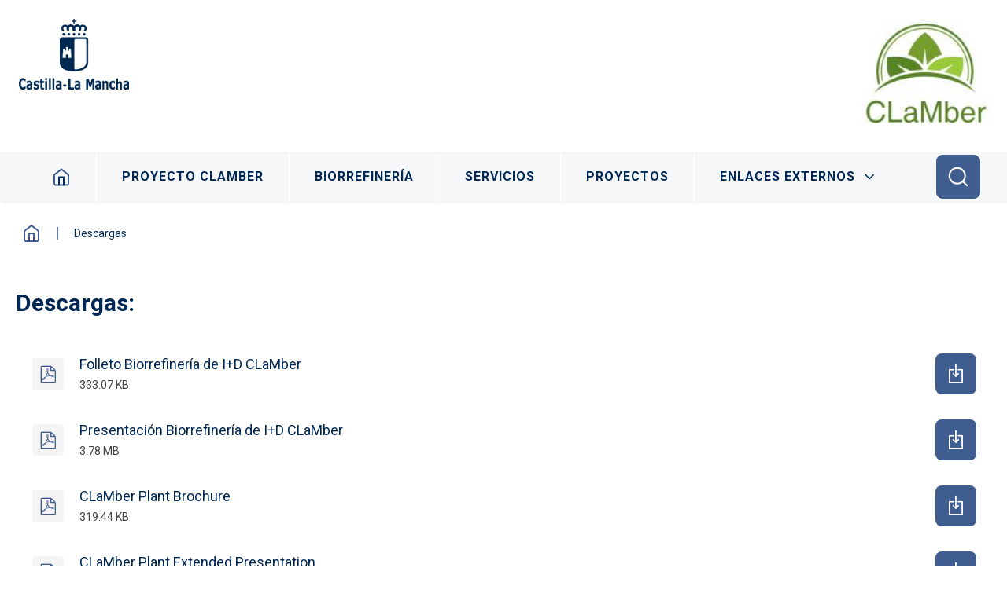

--- FILE ---
content_type: text/html; charset=UTF-8
request_url: https://clamber.castillalamancha.es/descargas
body_size: 24100
content:
<!DOCTYPE html>
<html lang="es" dir="ltr" prefix="content: http://purl.org/rss/1.0/modules/content/  dc: http://purl.org/dc/terms/  foaf: http://xmlns.com/foaf/0.1/  og: http://ogp.me/ns#  rdfs: http://www.w3.org/2000/01/rdf-schema#  schema: http://schema.org/  sioc: http://rdfs.org/sioc/ns#  sioct: http://rdfs.org/sioc/types#  skos: http://www.w3.org/2004/02/skos/core#  xsd: http://www.w3.org/2001/XMLSchema# ">
<head>
  <meta charset="utf-8" />
<script>var _paq = _paq || [];(function(){var u=(("https:" == document.location.protocol) ? "https://matomoportales.jccm.es/" : "http://matomoportales.jccm.es/");_paq.push(["setSiteId", "37"]);_paq.push(["setTrackerUrl", u+"matomo.php"]);_paq.push(["setDoNotTrack", 1]);if (!window.matomo_search_results_active) {_paq.push(["trackPageView"]);}_paq.push(["setIgnoreClasses", ["no-tracking","colorbox"]]);_paq.push(["enableLinkTracking"]);var d=document,g=d.createElement("script"),s=d.getElementsByTagName("script")[0];g.type="text/javascript";g.defer=true;g.async=true;g.src=u+"matomo.js";s.parentNode.insertBefore(g,s);})();</script>
<link rel="canonical" href="https://clamber.castillalamancha.es/descargas" />
<meta name="Generator" content="Drupal 10 (https://www.drupal.org)" />
<meta name="MobileOptimized" content="width" />
<meta name="HandheldFriendly" content="true" />
<meta name="viewport" content="width=device-width, initial-scale=1, shrink-to-fit=no" />
<meta http-equiv="x-ua-compatible" content="ie=edge" />
<link rel="icon" href="/themes/custom/clamber/favicon.ico" type="image/vnd.microsoft.icon" />

    <title>Descargas | CLaMber</title>
    <link rel="stylesheet" media="all" href="/sites/default/files/css/css_gCaEJ5IEwkj-iDgkm3qBFlyE8V-17u9mFD0atMfWRIo.css?delta=0&amp;language=es&amp;theme=clamber&amp;include=[base64]" />
<link rel="stylesheet" media="all" href="/sites/default/files/css/css_WdkBIkvT-VB5Xdllxu9p8Bqc5XeQf5HFmcdCWUZ431Q.css?delta=1&amp;language=es&amp;theme=clamber&amp;include=[base64]" />

      <script src="https://use.fontawesome.com/releases/v6.1.0/js/all.js" defer crossorigin="anonymous"></script>
<script src="https://use.fontawesome.com/releases/v6.1.0/js/v4-shims.js" defer crossorigin="anonymous"></script>

        <link rel="preconnect" href="https://fonts.googleapis.com">
        <link rel="preconnect" href="https://fonts.gstatic.com" crossorigin>
        <link rel="preload"
              href="https://fonts.googleapis.com/css2?family=Poppins:wght@400;600;700&family=Roboto+Condensed:wght@400;700&family=Roboto:wght@100;300;400;500;700;900&display=swap"
              as="style">
        <link
          href="https://fonts.googleapis.com/css2?family=Poppins:wght@400;600;700&family=Roboto+Condensed:wght@400;700&family=Roboto:wght@100;300;400;500;700;900&display=swap"
          rel="stylesheet">
        </head>
<body class="layout-no-sidebars has-featured-top page-node-13 hjccm-scheme-default hjccm-style-1 path-node node--type-landing">
<a href="#main-content" class="visually-hidden focusable skip-link">
  Pasar al contenido principal
</a>

  <div class="dialog-off-canvas-main-canvas" data-off-canvas-main-canvas>
    <div id="page-wrapper">
  <div id="page">
    <header id="header" class="header" role="banner" aria-label="Cabecera de sitio">
                      <div class="header__middle">
          <div class="container header__middle-container">
                          <button class="navbar-toggler navbar-light navbar-toggler-right collapsed" type="button"
                      data-bs-toggle="collapse" data-bs-target="#CollapsingNavbar" aria-controls="CollapsingNavbar"
                      aria-expanded="false" aria-label="Toggle navigation">
                <div class="hamburguer navbar-toggler-icon">
                  <span></span>
                  <span></span>
                  <span></span>
                  <span></span>
                </div>
              </button>
                        <div class="header__logos">
              <div class="jccm__logo">
                <a style="color:transparent;" href="https://www.castillalamancha.es" title="Ir a la página de inicio del Gobierno de Castilla-La Mancha"
                   target="_blank">
                    <span style="font-size:0;">Ir a la página de inicio del Gobierno de Castilla-La Mancha</span>
                  <img src="https://www.castillalamancha.es/sites/default/files/logo-corporativo-JCCM-web.png" alt="Logotipo del Gobierno de Castilla-La Mancha" class="dark">
                  <img src="/themes/contrib/hjccm/logo-jccm-white.svg" alt="Logotipo del Gobierno de Castilla-La Mancha" class="light">
                </a>
              </div>
                                      <a href="/" title="Inicio" rel="home" class="navbar-brand">
              <img src="/themes/custom/clamber/logo.png" alt="Inicio" class="img-fluid d-inline-block align-top" />
            
    </a>
    

                          </div>
                          <div class="search__button--mobile">
                <button class="lens" title="Buscar">
                  <svg class="search" width="30" height="30" viewBox="0 0 30 30" fill="none"
                       xmlns="http://www.w3.org/2000/svg">
                    <path
                      d="M13.75 23.75C19.2728 23.75 23.75 19.2728 23.75 13.75C23.75 8.22715 19.2728 3.75 13.75 3.75C8.22715 3.75 3.75 8.22715 3.75 13.75C3.75 19.2728 8.22715 23.75 13.75 23.75Z"
                      stroke="white" stroke-width="2" stroke-linecap="round" stroke-linejoin="round"/>
                    <path d="M26.25 26.25L20.8125 20.8125" stroke="white" stroke-width="2" stroke-linecap="round"
                          stroke-linejoin="round"/>
                  </svg>
                  <svg class="close" width="22" height="22" viewBox="0 0 22 22" fill="none"
                       xmlns="http://www.w3.org/2000/svg">
                    <path d="M21 1L1 21" stroke="#002855" stroke-width="2" stroke-linecap="round"
                          stroke-linejoin="round"/>
                    <path d="M1 1L21 21" stroke="#002855" stroke-width="2" stroke-linecap="round"
                          stroke-linejoin="round"/>
                  </svg>

                </button>
              </div>
                      </div>
        </div>
        <div class="header__bottom">
          <div class="container header__bottom-container">
            <div class="bottom__menu">
              <nav class="navbar navbar-expand-xl" id="navbar-main">
                <div class="collapse navbar-collapse justify-content-end" id="CollapsingNavbar">
                  <div class="responsive-menu">
                                            <nav role="navigation" aria-labelledby="block-clamber-main-menu-menu" id="block-clamber-main-menu" class="block block-menu navigation menu--main">
            
  <h2 class="visually-hidden" id="block-clamber-main-menu-menu">Navegación principal</h2>
  

        
              <ul class="clearfix nav navbar-nav">
                    <li class="nav-item">
                          <a href="/home" class="nav-link nav-link--home" data-drupal-link-system-path="node/2">Inicio</a>
              </li>
                <li class="nav-item">
                          <a href="/castilla-la-mancha-bio-economy-region-clamber" class="nav-link nav-link--castilla-la-mancha-bio-economy-region-clamber" data-drupal-link-system-path="node/4">Proyecto Clamber</a>
              </li>
                <li class="nav-item">
                          <a href="/biorrefineria" class="nav-link nav-link--biorrefineria" data-drupal-link-system-path="node/24">Biorrefinería</a>
              </li>
                <li class="nav-item">
                          <a href="/servicios" class="nav-link nav-link--servicios" data-drupal-link-system-path="node/6">Servicios</a>
              </li>
                <li class="nav-item">
                          <a href="/proyectos" class="nav-link nav-link--proyectos" data-drupal-link-system-path="node/7">Proyectos</a>
              </li>
                <li class="nav-item menu-item--expanded dropdown">
                          <span class="nav-link dropdown-toggle nav-link-" tabindex="0" data-bs-toggle="dropdown" aria-expanded="false" aria-haspopup="true">Enlaces Externos</span>
                        <ul class="dropdown-menu">
                    <li class="dropdown-item">
                          <a href="https://ec.europa.eu/regional_policy/es/funding/erdf/" target="_blank" class="nav-link-https--eceuropaeu-regional-policy-es-funding-erdf-">Unión Europea</a>
              </li>
                <li class="dropdown-item">
                          <a href="https://www.mineco.gob.es/portal/site/mineco/" target="_blank" class="nav-link-https--wwwminecogobes-portal-site-mineco-">MINECO</a>
              </li>
                <li class="dropdown-item">
                          <a href="https://www.castillalamancha.es/" target="_blank" class="nav-link-https--wwwcastillalamanchaes-">Castilla-La Mancha</a>
              </li>
                <li class="dropdown-item">
                          <a href="https://iriaf.castillalamancha.es/" target="_blank" class="nav-link-https--iriafcastillalamanchaes-">IRIAF</a>
              </li>
        </ul>
  
              </li>
        </ul>
  


  </nav>


                                                          </div>
                </div>

              </nav>
            </div>
                          <div class="search__button">
                <button class="lens" title="Buscar">
                  <svg class="search" width="30" height="30" viewBox="0 0 30 30" fill="none"
                       xmlns="http://www.w3.org/2000/svg">
                    <path
                      d="M13.75 23.75C19.2728 23.75 23.75 19.2728 23.75 13.75C23.75 8.22715 19.2728 3.75 13.75 3.75C8.22715 3.75 3.75 8.22715 3.75 13.75C3.75 19.2728 8.22715 23.75 13.75 23.75Z"
                      stroke="white" stroke-width="2" stroke-linecap="round" stroke-linejoin="round"/>
                    <path d="M26.25 26.25L20.8125 20.8125" stroke="white" stroke-width="2" stroke-linecap="round"
                          stroke-linejoin="round"/>
                  </svg>
                  <svg class="close" width="22" height="22" viewBox="0 0 22 22" fill="none"
                       xmlns="http://www.w3.org/2000/svg">
                    <path d="M21 1L1 21" stroke="#002855" stroke-width="2" stroke-linecap="round"
                          stroke-linejoin="round"/>
                    <path d="M1 1L21 21" stroke="#002855" stroke-width="2" stroke-linecap="round"
                          stroke-linejoin="round"/>
                  </svg>
                </button>
              </div>
                      </div>
        </div>
        <div class="header__search">
                      <div class="bottom__search">
              <div class="container">
                  <section class="row region region-search">
    
<div
  data-quickedit-entity-id="block_content/"  class="views-exposed-form block block-views block-views-exposed-filter-blockglobal-search-search-page" data-drupal-selector="views-exposed-form-global-search-search-page" id="block-formularioexpuestoglobal-searchsearch-page">
  
    
      <div class="content">
      
<form action="/buscar" method="get" id="views-exposed-form-global-search-search-page" accept-charset="UTF-8" role="search">
  <div class="form-row">
  



  <fieldset class="js-form-item js-form-type-textfield form-type-textfield js-form-item-keyword form-item-keyword mb-3">
    <legend style="font-size:0;position: absolute;">Esto es la legend de keyword</legend>
          <label for="edit-keyword">Buscar</label>
                    <input placeholder="Buscar..." data-drupal-selector="edit-keyword" type="text" id="edit-keyword" name="keyword" value="" size="30" maxlength="128" class="form-control" />

                      </fieldset>
<div data-drupal-selector="edit-actions" class="form-actions js-form-wrapper form-wrapper mb-3" id="edit-actions"><input data-drupal-selector="edit-submit-global-search" type="submit" id="edit-submit-global-search" value="Aplicar" class="button js-form-submit form-submit btn btn-primary form-control" />
</div>

</div>

</form>

    </div>
  </div>

  </section>

              </div>
            </div>
                  </div>
          </header>
                      <div class="featured-top">
          <aside class="featured-top__inner section container clearfix" role="complementary">
            
          </aside>
        </div>
              <div id="main-wrapper" class="layout-main-wrapper clearfix">
              <div id="main">
            
<div
  data-quickedit-entity-id="block_content/"  id="block-clamber-breadcrumbs" class="block block-system block-system-breadcrumb-block">
  
    
      <div class="content">
      

  <div class="container">
  <nav role="navigation" aria-label="breadcrumb">
    <ol class="breadcrumb">
                  <li class="breadcrumb-item">
          <a href="/">Inicio</a>
        </li>
                        <li class="breadcrumb-item active">
          Descargas
        </li>
              </ol>
  </nav>
  </div>

    </div>
  </div>


          <div class="row row-offcanvas row-offcanvas-left clearfix">
            <main class="main-content col order-last" id="content" role="main">
                              <div class="sidebar__first">
                  
                </div>
                <section class="section">
                  <a id="main-content" tabindex="-1"></a>
                    <div data-drupal-messages-fallback class="hidden"></div>

<div
  data-quickedit-entity-id="block_content/"  id="block-clamber-content" class="block block-system block-system-main-block">
  
    
      <div class="content">
      

<article data-history-node-id="13" about="/descargas" class="node id-13 node--type-landing node--promoted node--view-mode-full clearfix">
                                          <div class="node__content clearfix">
    <div class="layout-settings-wrapper">  <div class="container layout layout--onecol">
    <div  class="layout__region layout__region--content">
      
<div
  data-quickedit-entity-id="block_content/20"  class="block block-layout-builder block-inline-blockfiles block__files block--view-mode-full">
  
      <h2>Descargas:</h2>
    
      <div class="content">
      <div class="layout-settings-wrapper">  <div class="layout layout--onecol">
    <div  class="layout__region layout__region--content">
      
  <div class="block block-layout-builder block-field-blockblock-contentfilesfiles block-field block-field__">
    
        
          <div class="content">
        

      <div class="file--type-with-size field field--name-files field--type-file field--label-hidden field__document--custom field__items">
              <div class="field__item">
          <a  class="file-download file-download-application file-download-pdf"
            href= /sites/default/files/2022-08/folleto_planta_clamber_es.pdf download>
            <div class="file--specifications">
              <span class="file--title">Folleto Biorrefinería de I+D CLaMber</span>
              <span class="file--size">333.07 KB </span>
            </div>
          </a>
        </div>
              <div class="field__item">
          <a  class="file-download file-download-application file-download-pdf"
            href= /sites/default/files/2022-08/presentacion_clamber_ext_es.pdf download>
            <div class="file--specifications">
              <span class="file--title">Presentación Biorrefinería de I+D CLaMber</span>
              <span class="file--size">3.78 MB </span>
            </div>
          </a>
        </div>
              <div class="field__item">
          <a  class="file-download file-download-application file-download-pdf"
            href= /sites/default/files/2022-08/clamber_plant_brochure_en.pdf download>
            <div class="file--specifications">
              <span class="file--title">CLaMber Plant Brochure</span>
              <span class="file--size">319.44 KB </span>
            </div>
          </a>
        </div>
              <div class="field__item">
          <a  class="file-download file-download-application file-download-pdf"
            href= /sites/default/files/2022-08/clamber_plant_extended_presentation_en.pdf download>
            <div class="file--specifications">
              <span class="file--title">CLaMber Plant Extended Presentation</span>
              <span class="file--size">3.63 MB </span>
            </div>
          </a>
        </div>
          </div>
  
      </div>
      </div>

    </div>
  </div>
</div>

    </div>
  </div>

    </div>
  </div>
</div>

  </div>
</article>

    </div>
  </div>


                </section>
                            </main>
          </div>
        </div>
          </div>
    <footer class="site-footer">
                                <div class="site-footer__top clearfix">
            <div class="container top-container">
                <section class="row region region-footer-first">
    <nav role="navigation" aria-labelledby="block-clamber-piedepaginaconiconos-menu" id="block-clamber-piedepaginaconiconos" class="block block-menu navigation menu--footer-icons">
            
  <h2 class="visually-hidden" id="block-clamber-piedepaginaconiconos-menu">Pie de página con iconos</h2>
  

        
                  <ul class="clearfix nav" data-component-id="bootstrap_barrio:menu">
                    <li class="nav-item active">
                <a href="/descargas" class="nav-link active nav-link--descargas is-active" data-drupal-link-system-path="node/13" aria-current="page"><i class="fas fa-download" aria-hidden="true"></i> <span class="link-text">Descargas</span></a>
              </li>
                <li class="nav-item">
                <a href="/directorio" class="nav-link nav-link--directorio" data-drupal-link-system-path="node/15"><i class="fas fa-address-book" aria-hidden="true"></i> <span class="link-text">Directorio</span></a>
              </li>
                <li class="nav-item">
                <a href="/notas-de-prensa" class="nav-link nav-link--notas-de-prensa" data-drupal-link-system-path="node/14"><i class="fas fa-file-alt" aria-hidden="true"></i> <span class="link-text">Notas de prensa</span></a>
              </li>
                <li class="nav-item">
                <a href="/webs-de-interes" class="nav-link nav-link--webs-de-interes" data-drupal-link-system-path="node/16"><i class="fas fa-external-link-alt" aria-hidden="true"></i> <span class="link-text">Webs de interés</span></a>
              </li>
        </ul>
  



  </nav>

  </section>

            </div>
          </div>
                          <div class="site-footer__second clearfix">
            <div class="container second-container">
              
            </div>
          </div>
                          <div class="site-footer__third clearfix">
            <div class="container third-container">
              
            </div>
          </div>
                          <div class="site-footer__fourth clearfix">
            <div class="container fourth-container">
                <section class="row region region-footer-fourth-left">
            <div class="d-inline-block align-top site-name-slogan">
      CLaMber
    </div>
  <nav role="navigation" aria-labelledby="block-clamber-informaciondelainstitucion-menu" id="block-clamber-informaciondelainstitucion" class="block block-menu navigation menu--institution-information">
            
  <h2 class="visually-hidden" id="block-clamber-informaciondelainstitucion-menu">Información de la institución</h2>
  

        
        <ul class="clearfix nav">
                  <li class="nav-item address">
                <span class="address nav-link nav-link-">Ctra. de Calzada de Calatrava s/n, CR-503, 13500 Puertollano, Ciudad Real</span>
              </li>
                <li class="nav-item mail">
                <span class="mail nav-link nav-link-">clamber@jccm.es</span>
              </li>
                <li class="nav-item telephone">
                <span class="telephone nav-link nav-link-">926 44 36 32</span>
              </li>
      </ul>
    


  </nav>

  </section>

                              <section class="row region region-footer-fourth-right">
  <div class="logos">
          <svg width="100%" height="100%" viewBox="0 0 275 68" version="1.1" xmlns="http://www.w3.org/2000/svg"
         xmlns:xlink="http://www.w3.org/1999/xlink" xml:space="preserve" xmlns:serif="http://www.serif.com/"
         style="fill-rule:evenodd;clip-rule:evenodd;stroke-linejoin:round;stroke-miterlimit:2;">
    <g id="Fondo" transform="matrix(1,0,0,1,-3,-13)">
      <use xlink:href="#_Image1" x="2" y="12" width="277px" height="70px"/>
    </g>
      <defs>
        <image id="_Image1" width="277px" height="70px"
               xlink:href="[data-uri]"/>
      </defs>
</svg>
  
  <a style="color:transparent;" href="https://www.castillalamancha.es" title="Ir a la página de inicio del Gobierno de Castilla-La Mancha"
     target="_blank">
    <span style="font-size: 0;">Ir a la página de inicio del Gobierno de Castilla-La Mancha</span>
          <svg width="126" height="80" viewBox="0 0 126 80" fill="none" role="img" xmlns="http://www.w3.org/2000/svg">
        <g clip-path="url(#clip0_506_1135)">
          <path
            d="M76.1624 21.0913H50.3181C49.612 21.0834 48.9315 21.3555 48.4256 21.8481C47.9197 22.3407 47.6295 23.0136 47.6185 23.7197V49.1309C47.6185 52.4 49.3984 55.0105 52.6972 56.6718C55.3552 57.9949 58.9981 58.7009 63.2402 58.7009C67.4824 58.7009 71.1431 57.9949 73.8011 56.6718C77.1176 55.0105 78.8679 52.4 78.8679 49.1309V23.7078C78.8554 23.0012 78.5639 22.3283 78.057 21.8359C77.5501 21.3434 76.8691 21.0715 76.1624 21.0795V21.0913ZM60.4339 43.2097C60.433 43.3908 60.3643 43.565 60.2413 43.6979C60.1183 43.8308 59.9499 43.9128 59.7694 43.9276H56.8859V41.3408C56.8859 40.9836 56.7441 40.6411 56.4915 40.3885C56.2389 40.1359 55.8963 39.994 55.5391 39.994C55.182 39.994 54.8394 40.1359 54.5868 40.3885C54.3342 40.6411 54.1924 40.9836 54.1924 41.3408V41.3764V43.9276H51.3089C51.1284 43.9128 50.96 43.8308 50.837 43.6979C50.714 43.565 50.6453 43.3908 50.6444 43.2097V43.0733L51.3089 35.9536V33.8652H53.3677V35.9002H54.5246V31.7708H56.5834V35.8528H57.7284V33.8177H59.7813V35.9239L60.4458 43.097L60.4339 43.2097ZM76.8803 48.2232C76.8803 56.4641 64.8125 56.6659 64.7947 56.6481C63.4835 56.6955 63.5547 55.1945 63.5547 55.1945V24.5444C63.5303 24.1732 63.6539 23.8075 63.8985 23.5272C64.1432 23.247 64.4889 23.0751 64.86 23.0492H75.5394C75.877 23.0691 76.1954 23.2126 76.4339 23.4522C76.6725 23.6919 76.8145 24.0109 76.8329 24.3486V25.6005L76.8803 48.2232Z"
            fill="#0E2E4F"/>
          <path
            d="M65.1626 2.59807H63.887V1.31655C63.8716 1.15648 63.7972 1.00788 63.6782 0.899746C63.5591 0.791616 63.4041 0.73172 63.2433 0.73172C63.0825 0.73172 62.9274 0.791616 62.8084 0.899746C62.6894 1.00788 62.6149 1.15648 62.5995 1.31655V2.59807H61.318C61.1481 2.59807 60.9851 2.66559 60.8649 2.78576C60.7447 2.90593 60.6772 3.06891 60.6772 3.23885C60.6772 3.40879 60.7447 3.57177 60.8649 3.69194C60.9851 3.81211 61.1481 3.87961 61.318 3.87961H62.5995V5.15523C62.6149 5.3153 62.6894 5.46389 62.8084 5.57202C62.9274 5.68015 63.0825 5.74004 63.2433 5.74004C63.4041 5.74004 63.5591 5.68015 63.6782 5.57202C63.7972 5.46389 63.8716 5.3153 63.887 5.15523V3.88555H65.1626C65.3326 3.88555 65.4956 3.81805 65.6157 3.69788C65.7359 3.57771 65.8034 3.41473 65.8034 3.24479C65.8034 3.07485 65.7359 2.91185 65.6157 2.79168C65.4956 2.67151 65.3326 2.60401 65.1626 2.60401"
            fill="#0E2E4F"/>
          <path
            d="M72.9705 7.09535C71.9209 7.09771 70.9075 7.47906 70.1168 8.16923C69.6895 7.72085 69.1746 7.36516 68.604 7.12428C68.0335 6.8834 67.4195 6.76247 66.8002 6.76902C66.1208 6.76497 65.449 6.91191 64.8334 7.19921C64.2178 7.48651 63.6736 7.907 63.2404 8.43028C62.803 7.9117 62.2581 7.4945 61.6434 7.20763C61.0287 6.92076 60.3589 6.77109 59.6805 6.76902C59.0616 6.76457 58.4482 6.88646 57.8779 7.12722C57.3076 7.36797 56.7925 7.72254 56.364 8.16923C55.5737 7.43662 54.5354 7.03025 53.4578 7.03178C52.3802 7.03331 51.3431 7.44262 50.5549 8.17747C49.7667 8.91232 49.2858 9.91824 49.2089 10.9931C49.132 12.068 49.4647 13.1321 50.1402 13.9717C50.2532 14.1574 50.4092 14.3131 50.5951 14.4257C50.781 14.5382 50.9913 14.6044 51.2082 14.6184C51.3872 14.6258 51.5652 14.5877 51.7256 14.5077C51.886 14.4277 52.0235 14.3084 52.1254 14.1609C52.2272 14.0135 52.2901 13.8426 52.3082 13.6643C52.3262 13.486 52.2989 13.306 52.2286 13.1411C51.823 12.6451 51.5806 12.0359 51.5345 11.3968C51.5313 10.8664 51.7377 10.3562 52.1088 9.97733C52.48 9.59842 52.9858 9.38145 53.5161 9.37364C53.8581 9.37656 54.1944 9.46226 54.4961 9.62345C54.7978 9.78463 55.056 10.0165 55.2486 10.2992C55.1576 10.658 55.1117 11.0267 55.1121 11.3968C55.1118 11.9885 55.2184 12.5754 55.4265 13.1292C55.5033 13.4069 55.6679 13.6523 55.8957 13.8288C56.1234 14.0052 56.4022 14.1033 56.6903 14.1082C56.8616 14.1106 57.0316 14.0786 57.1903 14.0142C57.3491 13.9497 57.4932 13.8541 57.6144 13.733C57.7355 13.6118 57.8311 13.4677 57.8956 13.3089C57.96 13.1502 57.992 12.9802 57.9896 12.8089C57.9553 12.5692 57.8936 12.3343 57.8057 12.1088C57.6869 11.8047 57.6441 11.4763 57.6811 11.1519C57.7181 10.8276 57.8336 10.5172 58.0178 10.2476C58.202 9.97811 58.4492 9.75762 58.7379 9.6053C59.0266 9.45299 59.3482 9.37347 59.6746 9.37364C60.2086 9.37206 60.7214 9.58226 61.1006 9.95818C61.4799 10.3341 61.6946 10.845 61.6978 11.379V12.9572C61.7008 13.3649 61.8633 13.7552 62.1505 14.0446C62.4377 14.334 62.8268 14.4995 63.2344 14.5057C63.6436 14.501 64.0344 14.3352 64.3221 14.0442C64.6098 13.7532 64.7711 13.3605 64.7711 12.9513V11.379C64.7691 11.0823 64.8328 10.7887 64.9576 10.5195C65.0825 10.2503 65.2653 10.012 65.4931 9.8218C65.7209 9.63158 65.9879 9.49412 66.2751 9.41928C66.5623 9.34444 66.8624 9.33407 67.1541 9.38892C67.4457 9.44377 67.7216 9.56248 67.962 9.73654C68.2023 9.91059 68.4012 10.1357 68.5443 10.3956C68.6874 10.6556 68.7712 10.944 68.7897 11.2402C68.8082 11.5364 68.7609 11.833 68.6513 12.1088C68.5641 12.3338 68.5063 12.5691 68.4792 12.8089C68.4743 12.9814 68.5047 13.153 68.5686 13.3133C68.6325 13.4736 68.7286 13.6191 68.8509 13.7408C68.9732 13.8625 69.1191 13.9579 69.2797 14.0211C69.4402 14.0843 69.612 14.114 69.7845 14.1082C70.0703 14.0998 70.3459 14.0003 70.5711 13.8242C70.7963 13.6481 70.9593 13.4046 71.0364 13.1292C71.2453 12.5733 71.3538 11.9847 71.3568 11.3909C71.3544 11.0205 71.3065 10.6519 71.2144 10.2932C71.4083 10.0124 71.6669 9.7822 71.9684 9.62216C72.2699 9.46212 72.6055 9.37689 72.9468 9.37364C73.4777 9.38144 73.9841 9.59823 74.3562 9.97697C74.7282 10.3557 74.936 10.8659 74.9344 11.3968C74.8789 12.0327 74.6398 12.6387 74.2461 13.1411C74.1732 13.3044 74.1433 13.4836 74.159 13.6617C74.1748 13.8399 74.2357 14.011 74.3362 14.159C74.4366 14.3069 74.5731 14.4268 74.7328 14.5072C74.8926 14.5876 75.0702 14.6259 75.2488 14.6184C75.4712 14.6107 75.6881 14.5474 75.8798 14.4345C76.0714 14.3215 76.2319 14.1625 76.3464 13.9717C76.929 13.2325 77.2485 12.3202 77.2542 11.379C77.2542 10.8165 77.1434 10.2594 76.9281 9.73972C76.7128 9.22001 76.3973 8.74778 75.9995 8.35C75.6018 7.95223 75.1295 7.6367 74.6098 7.42142C74.0901 7.20615 73.5331 7.09535 72.9705 7.09535Z"
            fill="#0E2E4F"/>
          <path
            d="M67.5239 17.6918C67.5228 17.9736 67.6053 18.2495 67.761 18.4845C67.9168 18.7194 68.1387 18.9028 68.3988 19.0115C68.6589 19.1202 68.9454 19.1493 69.222 19.095C69.4986 19.0407 69.7529 18.9056 69.9526 18.7067C70.1523 18.5078 70.2886 18.254 70.344 17.9777C70.3994 17.7013 70.3716 17.4147 70.264 17.1542C70.1564 16.8936 69.9739 16.6709 69.7396 16.5142C69.5053 16.3574 69.2297 16.2738 68.9479 16.2738C68.7609 16.2722 68.5756 16.3077 68.4025 16.3784C68.2294 16.449 68.072 16.5533 67.9396 16.6852C67.8071 16.8171 67.7022 16.974 67.6308 17.1468C67.5595 17.3196 67.5231 17.5048 67.5239 17.6918Z"
            fill="#0E2E4F"/>
          <path
            d="M56.1621 17.6918C56.1609 17.9736 56.2435 18.2495 56.3992 18.4845C56.555 18.7194 56.7769 18.9028 57.037 19.0115C57.2971 19.1202 57.5836 19.1493 57.8602 19.095C58.1368 19.0407 58.3911 18.9056 58.5908 18.7067C58.7906 18.5078 58.9268 18.254 58.9822 17.9777C59.0376 17.7013 59.0098 17.4147 58.9022 17.1542C58.7946 16.8936 58.6121 16.6709 58.3778 16.5142C58.1435 16.3574 57.8679 16.2738 57.5861 16.2738C57.3991 16.2722 57.2138 16.3077 57.0407 16.3784C56.8676 16.449 56.7102 16.5533 56.5778 16.6852C56.4453 16.8171 56.3404 16.974 56.269 17.1468C56.1977 17.3196 56.1613 17.5048 56.1621 17.6918Z"
            fill="#0E2E4F"/>
          <path
            d="M73.1899 17.6917C73.1899 17.9722 73.2731 18.2463 73.4289 18.4795C73.5847 18.7127 73.8062 18.8945 74.0653 19.0018C74.3244 19.1091 74.6095 19.1372 74.8846 19.0825C75.1596 19.0278 75.4123 18.8927 75.6106 18.6944C75.8089 18.4961 75.944 18.2434 75.9987 17.9684C76.0534 17.6933 76.0253 17.4082 75.918 17.1491C75.8107 16.89 75.6289 16.6685 75.3957 16.5127C75.1625 16.3569 74.8884 16.2737 74.6079 16.2737C74.2319 16.2737 73.8712 16.4231 73.6053 16.6891C73.3393 16.955 73.1899 17.3157 73.1899 17.6917Z"
            fill="#0E2E4F"/>
          <path
            d="M61.8283 17.6917C61.8283 17.9722 61.9114 18.2464 62.0672 18.4795C62.223 18.7127 62.4445 18.8945 62.7036 19.0018C62.9627 19.1091 63.2478 19.1372 63.5229 19.0825C63.798 19.0278 64.0506 18.8927 64.2489 18.6944C64.4472 18.4961 64.5823 18.2435 64.637 17.9684C64.6917 17.6933 64.6636 17.4082 64.5563 17.1491C64.449 16.89 64.2672 16.6685 64.034 16.5127C63.8009 16.3569 63.5267 16.2738 63.2462 16.2738C63.0598 16.273 62.8751 16.3091 62.7027 16.3801C62.5303 16.4511 62.3737 16.5555 62.2418 16.6873C62.11 16.8191 62.0056 16.9758 61.9346 17.1482C61.8636 17.3206 61.8275 17.5053 61.8283 17.6917Z"
            fill="#0E2E4F"/>
          <path
            d="M50.4546 17.6917C50.4546 17.9724 50.5379 18.2468 50.694 18.4802C50.8501 18.7135 51.0719 18.8952 51.3313 19.0024C51.5908 19.1095 51.8762 19.1372 52.1514 19.082C52.4266 19.0269 52.6793 18.8912 52.8774 18.6923C53.0754 18.4934 53.21 18.2402 53.2641 17.9647C53.3181 17.6893 53.2892 17.404 53.1809 17.145C53.0727 16.886 52.89 16.6649 52.6561 16.5098C52.4221 16.3547 52.1474 16.2726 51.8667 16.2738C51.4916 16.2753 51.1325 16.4254 50.8678 16.6912C50.6032 16.9569 50.4546 17.3167 50.4546 17.6917Z"
            fill="#0E2E4F"/>
          <path
            d="M72.1339 72.3588V78.7546C72.1282 78.8356 72.093 78.9116 72.0351 78.9685C71.9772 79.0253 71.9005 79.059 71.8194 79.0631L70.5023 79.1402C70.4311 79.1402 69.9505 79.1877 69.909 78.5469C69.909 78.4698 69.5055 79.336 67.6425 79.2767C66.9246 79.2767 65.4414 78.6834 65.2693 76.1915C65.2314 75.6041 65.348 75.0171 65.6075 74.4887C65.8158 74.0465 66.1449 73.6722 66.5568 73.4089C67.0235 73.1175 67.5407 72.9162 68.0816 72.8156C68.5859 72.7266 69.108 72.6614 69.642 72.602C69.7285 72.593 69.8083 72.551 69.8646 72.4847C69.921 72.4184 69.9496 72.3329 69.9446 72.2461C69.9418 72.0782 69.8996 71.9134 69.8212 71.765C69.7429 71.6165 69.6307 71.4887 69.4936 71.3917C69.0753 71.1611 68.6 71.0541 68.1231 71.0832C67.7122 71.0905 67.3077 71.1856 66.9365 71.362C66.6873 71.4748 66.4856 71.5637 66.3432 71.6468L66.2068 71.6765C66.1191 71.675 66.0355 71.6395 65.9735 71.5775C65.9115 71.5155 65.876 71.4319 65.8745 71.3442V69.6711C65.8735 69.5931 65.9004 69.5172 65.9505 69.4574C66.0006 69.3975 66.0704 69.3576 66.1474 69.3448C66.3669 69.2795 66.6577 69.2024 67.0196 69.1193C67.5353 69.0013 68.0627 68.9416 68.5918 68.9413C72.1517 68.9413 72.1517 71.184 72.1517 72.3588H72.1339ZM69.9624 74.8091C69.9629 74.7635 69.9535 74.7183 69.9348 74.6767C69.9161 74.6351 69.8886 74.5981 69.8542 74.5682C69.8197 74.5382 69.7792 74.5162 69.7354 74.5035C69.6916 74.4908 69.6455 74.4878 69.6005 74.4947C69.1272 74.5514 68.6604 74.6527 68.2062 74.7973C67.9919 74.877 67.8131 75.0306 67.7019 75.2304C67.5211 75.6216 67.4731 76.0612 67.5654 76.4822C67.6311 76.7204 67.7844 76.9249 67.9946 77.0547C68.2048 77.1846 68.4563 77.2302 68.6986 77.1824C68.9332 77.1685 69.162 77.1037 69.3691 76.9925C69.5495 76.8862 69.7151 76.7566 69.8615 76.6068C69.8937 76.5751 69.9193 76.5372 69.9366 76.4954C69.9539 76.4537 69.9627 76.4088 69.9624 76.3636V74.8091Z"
            fill="#0E2E4F"/>
          <path
            d="M93.4928 72.3588V78.7546C93.4871 78.8356 93.452 78.9116 93.3941 78.9685C93.3361 79.0253 93.2594 79.059 93.1784 79.0631L91.8553 79.1402C91.7841 79.1402 91.3095 79.1877 91.262 78.5469C91.262 78.4698 90.8586 79.336 88.9956 79.2767C88.2777 79.2767 86.7944 78.6834 86.6224 76.1915C86.5893 75.6038 86.7078 75.0175 86.9665 74.4887C87.1769 74.0461 87.508 73.6718 87.9217 73.4089C88.3862 73.1174 88.9015 72.9161 89.4406 72.8156C89.9449 72.7266 90.467 72.6614 91.0009 72.602C91.0875 72.593 91.1672 72.551 91.2236 72.4847C91.2799 72.4184 91.3086 72.3329 91.3035 72.2461C91.3005 72.0789 91.2588 71.9148 91.1816 71.7665C91.1044 71.6183 90.9938 71.4899 90.8586 71.3917C90.4377 71.1618 89.9608 71.0549 89.4821 71.0832C89.0712 71.0905 88.6666 71.1856 88.2955 71.362C88.0463 71.4748 87.8446 71.5637 87.7022 71.6468L87.5657 71.6765C87.4776 71.6765 87.3931 71.6415 87.3308 71.5792C87.2685 71.5169 87.2335 71.4324 87.2335 71.3442V69.6711C87.231 69.5936 87.2566 69.5178 87.3057 69.4578C87.3548 69.3978 87.424 69.3577 87.5005 69.3448C87.7259 69.2795 88.0107 69.2024 88.3726 69.1193C88.8904 69.0013 89.4197 68.9416 89.9508 68.9413C93.5106 68.9413 93.5106 71.184 93.5106 72.3588H93.4928ZM91.3213 74.8091C91.3219 74.7635 91.3125 74.7183 91.2938 74.6767C91.2751 74.6351 91.2476 74.5981 91.2131 74.5682C91.1787 74.5382 91.1382 74.5162 91.0944 74.5035C91.0506 74.4908 91.0045 74.4878 90.9594 74.4947C90.4863 74.552 90.0195 74.6533 89.5652 74.7973C89.3509 74.877 89.1721 75.0306 89.0608 75.2304C88.8829 75.6224 88.8351 76.0611 88.9244 76.4822C88.9901 76.7204 89.1434 76.9249 89.3536 77.0547C89.5637 77.1846 89.8152 77.2302 90.0576 77.1824C90.2922 77.1685 90.521 77.1037 90.728 76.9925C90.9073 76.8845 91.0726 76.755 91.2205 76.6068C91.2535 76.5754 91.2799 76.5377 91.2983 76.4959C91.3166 76.4542 91.3265 76.4092 91.3273 76.3636L91.3213 74.8091Z"
            fill="#0E2E4F"/>
          <path
            d="M126 72.3529V78.7428C125.996 78.8242 125.961 78.901 125.903 78.9581C125.844 79.0152 125.767 79.0484 125.686 79.0513L124.368 79.1284C124.297 79.1284 123.823 79.1818 123.775 78.5648C123.775 78.4876 123.372 79.3539 121.509 79.2945C120.791 79.2945 119.302 78.7012 119.135 76.2153C119.095 75.6022 119.213 74.989 119.48 74.4354C119.69 73.9942 120.021 73.6218 120.435 73.3615C120.898 73.0739 121.415 72.8841 121.954 72.8038C122.458 72.7089 122.98 72.6436 123.514 72.5843C123.601 72.5738 123.681 72.5306 123.737 72.4633C123.793 72.3961 123.822 72.3099 123.817 72.2223C123.813 72.0564 123.77 71.8936 123.692 71.7472C123.614 71.6008 123.502 71.475 123.366 71.3799C122.949 71.1438 122.472 71.0364 121.995 71.0713C121.585 71.0764 121.18 71.1695 120.809 71.3443C120.559 71.4511 120.358 71.546 120.215 71.629C120.17 71.6357 120.124 71.6357 120.079 71.629C120.035 71.6298 119.992 71.622 119.952 71.6059C119.912 71.5899 119.875 71.566 119.844 71.5356C119.813 71.5052 119.789 71.469 119.772 71.429C119.755 71.389 119.747 71.3461 119.747 71.3027V69.6296C119.749 69.5518 119.777 69.4768 119.826 69.4166C119.875 69.3565 119.943 69.3145 120.019 69.2974C120.239 69.238 120.53 69.1609 120.892 69.0778C121.407 68.9603 121.935 68.9006 122.464 68.8998C126.024 68.8998 126.024 71.1425 126.024 72.3232L126 72.3529ZM123.84 74.7617C123.841 74.7161 123.831 74.6709 123.813 74.6293C123.794 74.5877 123.767 74.5506 123.732 74.5207C123.698 74.4908 123.657 74.4687 123.613 74.456C123.57 74.4434 123.524 74.4404 123.478 74.4472C123.005 74.5048 122.538 74.6082 122.084 74.7558C121.868 74.8317 121.688 74.9863 121.58 75.1889C121.402 75.5767 121.354 76.0116 121.443 76.4289C121.508 76.6681 121.661 76.874 121.871 77.0051C122.081 77.1361 122.333 77.1825 122.577 77.1349C122.812 77.1188 123.04 77.052 123.247 76.9391C123.43 76.8391 123.596 76.711 123.739 76.5594C123.773 76.528 123.799 76.4903 123.817 76.4485C123.836 76.4067 123.845 76.3617 123.846 76.3161L123.84 74.7617Z"
            fill="#0E2E4F"/>
          <path
            d="M49.173 72.3529V78.7427C49.1675 78.8243 49.1326 78.9011 49.0748 78.9589C49.017 79.0167 48.9401 79.0517 48.8586 79.0572L47.5414 79.1343C47.4702 79.1343 46.9956 79.1818 46.9481 78.541C46.9481 78.4639 46.5447 79.3301 44.6817 79.2708C43.9638 79.2708 42.4806 78.6775 42.3085 76.1915C42.2573 75.5785 42.3742 74.9631 42.6467 74.4116C42.8566 73.9686 43.1878 73.5942 43.6019 73.3318C44.0677 73.0502 44.5834 72.8608 45.1208 72.7741C45.6251 72.6792 46.1472 72.6139 46.6812 72.5546C46.7677 72.5456 46.8474 72.5035 46.9038 72.4372C46.9602 72.3709 46.9888 72.2855 46.9837 72.1986C46.9808 72.0323 46.939 71.869 46.8617 71.7217C46.7845 71.5744 46.6739 71.4472 46.5388 71.3502C46.119 71.1175 45.6412 71.0105 45.1623 71.0417C44.7522 71.0496 44.3481 71.1425 43.9757 71.3146L43.3824 71.5994H43.24C43.1519 71.5994 43.0674 71.5644 43.0051 71.502C42.9428 71.4397 42.9078 71.3552 42.9078 71.2671V69.594C42.9076 69.5171 42.9342 69.4426 42.9829 69.3831C43.0315 69.3236 43.0994 69.2828 43.1747 69.2677C43.3943 69.2024 43.685 69.1253 44.0469 69.0422C44.5651 68.9268 45.0942 68.8671 45.6251 68.8642C49.1849 68.8642 49.1849 71.1129 49.1849 72.2876L49.173 72.3529ZM47.0016 74.732C46.9931 74.6908 46.9765 74.6517 46.9528 74.6171C46.929 74.5824 46.8985 74.5528 46.8631 74.5302C46.8277 74.5075 46.7881 74.4921 46.7467 74.485C46.7052 74.4779 46.6628 74.4792 46.6218 74.4888C46.1493 74.5523 45.6829 74.6555 45.2276 74.7973C45.011 74.8732 44.831 75.0278 44.7233 75.2304C44.545 75.6202 44.4972 76.0571 44.5868 76.4763C44.6525 76.7148 44.8055 76.9199 45.0155 77.0507C45.2255 77.1815 45.477 77.2285 45.72 77.1824C45.9545 77.1635 46.1826 77.0968 46.3904 76.9866C46.5733 76.8839 46.7394 76.7539 46.8829 76.6009C46.9157 76.5696 46.9416 76.5318 46.9589 76.4899C46.9763 76.448 46.9847 76.403 46.9837 76.3577L47.0016 74.732Z"
            fill="#0E2E4F"/>
          <path
            d="M16.1082 72.3588V78.7428C16.1039 78.8248 16.0694 78.9023 16.0113 78.9603C15.9533 79.0184 15.8757 79.0529 15.7937 79.0572L14.4707 79.1343C14.3995 79.1343 13.9248 79.1818 13.8774 78.5707C13.8774 78.4876 13.4799 79.3538 11.6169 79.3004C10.899 79.3004 9.40979 78.6775 9.24366 76.2153C9.19538 75.6024 9.31216 74.9878 9.58185 74.4354C9.79547 73.9948 10.1259 73.6213 10.5371 73.3555C11.0029 73.0739 11.5186 72.8846 12.0559 72.7978C12.5602 72.7029 13.0823 72.6377 13.6223 72.5783C13.7077 72.5667 13.7858 72.5239 13.8416 72.4582C13.8975 72.3925 13.9271 72.3085 13.9248 72.2223C13.9207 72.0556 13.8778 71.8922 13.7996 71.7449C13.7213 71.5976 13.6098 71.4706 13.4739 71.3739C13.0542 71.1413 12.5764 71.0342 12.0975 71.0654C11.6873 71.0734 11.2833 71.1663 10.9108 71.3383L10.3175 71.6231H10.1811C10.0934 71.6232 10.0091 71.5892 9.94605 71.5283C9.88296 71.4674 9.84597 71.3844 9.8429 71.2968V69.6237C9.84138 69.5458 9.86729 69.4698 9.91609 69.4091C9.96489 69.3484 10.0335 69.3067 10.1099 69.2914C10.3353 69.2261 10.6261 69.149 10.982 69.066C11.5004 68.9511 12.0294 68.8915 12.5602 68.888C16.1201 68.888 16.1201 71.1366 16.1201 72.3173L16.1082 72.3588ZM13.9308 74.7558C13.9304 74.7099 13.9202 74.6646 13.9009 74.623C13.8815 74.5814 13.8534 74.5444 13.8186 74.5146C13.7837 74.4848 13.7428 74.4628 13.6987 74.4502C13.6546 74.4375 13.6083 74.4345 13.5629 74.4413C13.0923 74.5052 12.6279 74.6084 12.1746 74.7498C11.9569 74.8236 11.7761 74.9788 11.6703 75.1829C11.4875 75.5714 11.4375 76.0092 11.5279 76.4289C11.5948 76.6678 11.749 76.873 11.96 77.0037C12.1709 77.1344 12.4232 77.1812 12.667 77.1349C12.9 77.1179 13.1266 77.0512 13.3315 76.9391C13.5155 76.838 13.6818 76.7078 13.824 76.5535C13.8571 76.5233 13.8837 76.4867 13.9021 76.4459C13.9204 76.4051 13.9302 76.3609 13.9308 76.3161V74.7558Z"
            fill="#0E2E4F"/>
          <path
            d="M109.512 69.5762C108.875 69.0613 108.062 68.8145 107.246 68.888C105.982 68.888 103.199 69.6118 103.199 74.1447C103.199 78.9979 106.439 79.3123 107.311 79.3123C108.087 79.3178 108.846 79.0882 109.488 78.6537C109.546 78.6135 109.593 78.5592 109.624 78.4959C109.655 78.4325 109.67 78.3623 109.666 78.2918V76.4467C109.67 76.41 109.666 76.3731 109.655 76.338C109.643 76.3029 109.626 76.2704 109.602 76.2423C109.578 76.2141 109.549 76.191 109.516 76.1741C109.484 76.1573 109.448 76.1471 109.411 76.1441C109.342 76.1259 109.269 76.1312 109.204 76.1591C109.138 76.1871 109.084 76.236 109.049 76.2983C108.943 76.417 108.824 77.0518 107.376 77.0518C107.1 77.0599 106.827 76.9957 106.583 76.8657C106.34 76.7356 106.135 76.5441 105.988 76.3102C105.622 75.6499 105.453 74.8982 105.501 74.1447C105.465 73.3859 105.629 72.6311 105.976 71.9554C106.106 71.7074 106.303 71.5005 106.544 71.358C106.785 71.2154 107.061 71.1429 107.341 71.1485C107.687 71.1598 108.026 71.2483 108.334 71.4074C108.642 71.5664 108.911 71.7922 109.121 72.0681C109.163 72.1152 109.218 72.1488 109.279 72.1647C109.34 72.1805 109.405 72.1779 109.465 72.1571C109.497 72.1557 109.53 72.1475 109.559 72.1331C109.589 72.1186 109.615 72.0982 109.636 72.0731C109.657 72.048 109.673 72.0188 109.682 71.9873C109.692 71.9558 109.694 71.9227 109.69 71.8901V69.95C109.684 69.814 109.632 69.6841 109.542 69.5821"
            fill="#0E2E4F"/>
          <path
            d="M33.7649 65.9333V67.4878C33.7605 67.5739 33.7239 67.6552 33.6624 67.7157C33.6008 67.7761 33.5189 67.8112 33.4327 67.8141H31.7299C31.6428 67.8125 31.5598 67.7769 31.4988 67.7147C31.4377 67.6526 31.4036 67.5689 31.4036 67.4818V66.1232C31.4066 66.0356 31.4436 65.9526 31.5067 65.8917C31.5698 65.8308 31.6541 65.7968 31.7417 65.7969L33.4149 65.6011C33.5046 65.6011 33.5906 65.6367 33.654 65.7001C33.7174 65.7636 33.753 65.8496 33.753 65.9393"
            fill="#0E2E4F"/>
          <path
            d="M37.04 65.5477H37.0044L35.8534 65.6841L35.4855 65.7197C35.3953 65.7213 35.3093 65.7582 35.246 65.8226C35.1828 65.887 35.1473 65.9736 35.1473 66.0638V78.9504C35.1473 79.0391 35.1821 79.1242 35.2443 79.1875C35.3064 79.2507 35.3909 79.287 35.4796 79.2886H37.0578C37.1414 79.2859 37.2211 79.2522 37.2814 79.1941C37.3417 79.136 37.3783 79.0577 37.3841 78.9742V65.8918C37.3849 65.8469 37.3767 65.8023 37.3601 65.7605C37.3434 65.7188 37.3187 65.6808 37.2872 65.6488C37.2557 65.6168 37.2181 65.5913 37.1767 65.574C37.1353 65.5566 37.0908 65.5477 37.0459 65.5477"
            fill="#0E2E4F"/>
          <path
            d="M115.528 68.8642C115.062 68.8299 114.596 68.9221 114.178 69.131C113.761 69.3398 113.407 69.6576 113.155 70.0508V65.957C113.152 65.87 113.115 65.7876 113.051 65.7277C112.988 65.6677 112.904 65.635 112.817 65.6367L111.63 65.7613L111.262 65.8028C111.218 65.8012 111.174 65.8084 111.133 65.8241C111.092 65.8397 111.054 65.8634 111.022 65.8937C110.99 65.9241 110.964 65.9606 110.946 66.001C110.929 66.0414 110.919 66.085 110.918 66.1291V78.9979C110.919 79.0407 110.928 79.083 110.945 79.1223C110.962 79.1616 110.987 79.1971 111.018 79.2269C111.049 79.2566 111.085 79.28 111.125 79.2957C111.165 79.3114 111.208 79.319 111.25 79.3183H112.829C112.911 79.32 112.99 79.2902 113.051 79.235C113.112 79.1798 113.149 79.1034 113.155 79.0216V72.8512C113.138 72.6894 113.157 72.5258 113.21 72.372C113.263 72.2182 113.349 72.0778 113.462 71.9608C113.575 71.8438 113.713 71.7529 113.865 71.6946C114.016 71.6362 114.179 71.6118 114.342 71.6231C115.777 71.6231 115.665 73.3615 115.665 73.5217V78.9741C115.663 79.0167 115.67 79.0592 115.685 79.099C115.7 79.1389 115.723 79.1753 115.752 79.2063C115.781 79.2372 115.817 79.262 115.856 79.2792C115.894 79.2964 115.937 79.3056 115.979 79.3064H117.551C117.723 79.3064 117.919 79.2233 117.919 78.9979V73.3022C117.919 72.1155 117.854 68.8702 115.546 68.8642"
            fill="#0E2E4F"/>
          <path
            d="M7.98592 66.8707C7.98722 66.8088 7.97054 66.7478 7.9379 66.6952C7.90526 66.6425 7.85805 66.6005 7.80199 66.5741L7.39261 66.3071C7.15186 66.1625 6.89988 66.0375 6.63911 65.9333C6.35764 65.8268 6.06793 65.7435 5.77289 65.6841C5.42635 65.622 5.0748 65.5922 4.72274 65.5951C4.04474 65.5895 3.37599 65.7526 2.77671 66.0698C2.17943 66.3979 1.66893 66.8637 1.28751 67.4284C0.839015 68.0971 0.513526 68.8405 0.32636 69.6237C0.10128 70.554 -0.00831977 71.5085 4.05615e-05 72.4656C-0.0147701 73.4652 0.100913 74.4624 0.344158 75.4321C0.534184 76.1998 0.86403 76.9258 1.31718 77.574C1.7002 78.1227 2.2141 78.5673 2.81231 78.8673C3.40368 79.1611 4.05657 79.3095 4.71681 79.3005C5.08321 79.3134 5.44983 79.2816 5.80849 79.2055C6.09779 79.1312 6.38133 79.036 6.65691 78.9207C6.8875 78.8292 7.10981 78.718 7.32141 78.5885L7.81979 78.274C7.86563 78.2449 7.90329 78.2045 7.92924 78.1568C7.95518 78.109 7.96857 78.0555 7.96812 78.0011V75.6754C7.96656 75.5867 7.93024 75.5022 7.86699 75.4401C7.80373 75.3779 7.7186 75.3431 7.62993 75.3431C7.54233 75.3469 7.45863 75.3804 7.39261 75.4381L7.29768 75.5508C7.11042 75.742 6.91233 75.9222 6.70438 76.0907C6.4703 76.2974 6.20624 76.4674 5.92121 76.595C5.65048 76.7158 5.3574 76.7785 5.06092 76.7789C4.71409 76.7799 4.37197 76.6987 4.06258 76.5419C3.7532 76.3852 3.48536 76.1573 3.28101 75.8771C3.00495 75.482 2.80384 75.0396 2.68771 74.5718C2.50658 73.897 2.42267 73.1997 2.43852 72.5012C2.42647 71.8199 2.50225 71.1399 2.66398 70.478C2.78295 70.002 2.9837 69.5503 3.25728 69.1431C3.47406 68.8299 3.76302 68.5735 4.09977 68.3955C4.39614 68.2466 4.72333 68.1694 5.05499 68.1701C5.34925 68.1679 5.63989 68.2349 5.90341 68.3659C6.16841 68.4944 6.41733 68.6537 6.64504 68.8405C6.85618 69.0244 7.05442 69.2227 7.23835 69.4338L7.36295 69.5703C7.39464 69.6046 7.43322 69.6318 7.47616 69.6502C7.51909 69.6686 7.56542 69.6778 7.61213 69.6771C7.65626 69.6779 7.70011 69.6698 7.7411 69.6535C7.7821 69.6372 7.81943 69.6128 7.85092 69.5819C7.8824 69.5509 7.90741 69.514 7.92447 69.4733C7.94154 69.4326 7.95033 69.3889 7.95032 69.3448V66.9716"
            fill="#0E2E4F"/>
          <path
            d="M20.8428 72.7089C20.4215 72.608 19.6562 72.5071 19.6562 71.7892C19.6562 71.0713 20.5936 70.9171 20.9318 70.9171C21.6972 70.9324 22.4334 71.2135 23.0143 71.7121C23.0641 71.7485 23.1231 71.7703 23.1847 71.775C23.2462 71.7797 23.3078 71.7672 23.3627 71.7389C23.4175 71.7105 23.4633 71.6675 23.4951 71.6145C23.5268 71.5616 23.5432 71.5009 23.5423 71.4392V69.6949C23.5419 69.6264 23.5215 69.5596 23.4835 69.5027C23.4456 69.4457 23.3918 69.4012 23.3287 69.3745C22.5844 68.9935 21.7619 68.7904 20.9258 68.7812C19.8282 68.7812 17.4313 69.2202 17.366 72.0206C17.3304 73.5276 18.0365 74.6608 19.3892 74.9515C19.6206 75.0049 19.8994 75.0821 20.4927 75.2185C21.086 75.355 21.6793 75.6042 21.5607 76.3458C21.4895 76.9391 20.7953 77.2298 20.0122 77.0756C19.2265 76.9948 18.4909 76.6521 17.9237 76.1026C17.8928 76.0669 17.8545 76.0383 17.8115 76.0188C17.7685 75.9994 17.7218 75.9895 17.6745 75.9898C17.6299 75.989 17.5856 75.9972 17.5442 76.0139C17.5028 76.0306 17.4652 76.0555 17.4336 76.0871C17.4021 76.1187 17.3772 76.1563 17.3605 76.1976C17.3438 76.239 17.3356 76.2834 17.3364 76.328V78.28C17.3364 78.3394 17.3524 78.3977 17.3827 78.4488C17.4129 78.5 17.4564 78.5421 17.5084 78.5707C18.3391 79.0442 19.2816 79.286 20.2376 79.2708C23.3881 79.1877 23.8568 77.4316 23.8568 76.506C23.8568 75.4262 24.0763 73.4801 20.8309 72.6851"
            fill="#0E2E4F"/>
          <path
            d="M30.0093 69.3211V69.2914C30.0093 69.2017 29.9737 69.1157 29.9102 69.0523C29.8468 68.9889 29.7608 68.9532 29.6711 68.9532H27.8912V65.9274V65.8859C27.8897 65.7966 27.8535 65.7115 27.7904 65.6484C27.7274 65.5853 27.6422 65.5492 27.553 65.5477H27.4699L25.9451 65.7257C25.8644 65.7317 25.7888 65.7681 25.7338 65.8275C25.6788 65.8869 25.6483 65.965 25.6485 66.046V68.9354H25.0552C24.9681 68.937 24.8851 68.9727 24.8241 69.0348C24.7631 69.097 24.7289 69.1806 24.7289 69.2677V70.7569C24.7289 70.8456 24.7637 70.9307 24.8258 70.9939C24.888 71.0572 24.9725 71.0935 25.0611 71.0951H25.6544V76.2865C25.6544 79.0157 27.3631 79.2827 28.2353 79.2827C28.7384 79.2568 29.2385 79.1893 29.7304 79.0809C29.8009 79.0624 29.8632 79.0208 29.9073 78.9627C29.9514 78.9046 29.9748 78.8335 29.9737 78.7606V77.2951C29.971 77.2439 29.9569 77.1938 29.9325 77.1488C29.908 77.1037 29.8737 77.0646 29.8322 77.0345C29.7907 77.0043 29.7429 76.9838 29.6925 76.9745C29.642 76.9652 29.5901 76.9673 29.5406 76.9807C29.1551 77.1066 28.7395 77.1066 28.354 76.9807C27.9387 76.8264 27.9031 76.2746 27.8971 76.0136C27.8912 75.7525 27.8971 71.1247 27.8971 71.1247H29.677C29.7617 71.1234 29.8429 71.0904 29.9044 71.0322C29.9659 70.974 30.0033 70.8948 30.0093 70.8103V69.3448"
            fill="#0E2E4F"/>
          <path
            d="M33.6997 69.2914C33.6997 69.2037 33.6657 69.1195 33.6049 69.0564C33.544 68.9933 33.461 68.9563 33.3734 68.9532H31.7892C31.7016 68.9532 31.6173 68.9872 31.5542 69.0481C31.4911 69.1089 31.4541 69.1919 31.451 69.2796V78.9623C31.451 79.052 31.4867 79.138 31.5501 79.2014C31.6135 79.2648 31.6995 79.3005 31.7892 79.3005H33.3496C33.4373 79.2989 33.5209 79.2634 33.5829 79.2015C33.6449 79.1395 33.6804 79.0558 33.6819 78.9682V69.2974"
            fill="#0E2E4F"/>
          <path
            d="M63.8929 76.7611H60.3331C60.3331 76.7611 60.0068 76.7611 60.0068 76.4407V65.9452C59.9997 65.8571 59.963 65.7739 59.9027 65.7093C59.8424 65.6446 59.762 65.6023 59.6745 65.5892L58.4167 65.7375L58.0251 65.785C57.9779 65.7842 57.931 65.7928 57.8871 65.8104C57.8432 65.8279 57.8033 65.854 57.7696 65.8871C57.7359 65.9203 57.7091 65.9598 57.6909 66.0034C57.6726 66.0469 57.6632 66.0937 57.6632 66.141V78.9919C57.6632 79.0816 57.6988 79.1676 57.7623 79.2311C57.8257 79.2945 57.9117 79.3301 58.0014 79.3301H63.9344C64.0352 79.3286 64.1316 79.2883 64.2034 79.2176C64.2753 79.1469 64.317 79.0512 64.3201 78.9504V77.1705C64.3201 76.9213 64.2192 76.7967 63.9285 76.7967"
            fill="#0E2E4F"/>
          <path
            d="M85.3942 72.4241V65.9986C85.3884 65.9135 85.3512 65.8336 85.2898 65.7744C85.2284 65.7152 85.1472 65.6809 85.062 65.6782H82.8727C82.8006 65.6768 82.73 65.6993 82.672 65.7422C82.6141 65.7852 82.572 65.8461 82.5523 65.9155L80.719 72.1452C80.7107 72.1844 80.689 72.2195 80.6576 72.2445C80.6261 72.2694 80.587 72.2825 80.5469 72.2817C80.5071 72.2814 80.4685 72.2679 80.4374 72.2431C80.4062 72.2184 80.3842 72.1839 80.3749 72.1452L78.5475 65.9155C78.5253 65.8476 78.4826 65.7883 78.4252 65.7457C78.3678 65.7032 78.2985 65.6796 78.2271 65.6782H76.0319C75.9477 65.6824 75.868 65.7173 75.8078 65.7763C75.7477 65.8354 75.7113 65.9145 75.7056 65.9986V78.9504C75.7055 79.0402 75.7399 79.1267 75.8017 79.1919C75.8636 79.257 75.9481 79.2959 76.0378 79.3005H77.5508C77.6034 79.3077 77.657 79.3031 77.7076 79.2869C77.7582 79.2707 77.8045 79.2434 77.8432 79.207C77.8819 79.1706 77.912 79.126 77.9312 79.0765C77.9504 79.0269 77.9582 78.9737 77.9542 78.9207V70.4424L79.5976 75.978C79.6128 76.0375 79.6485 76.0898 79.6984 76.1256C79.7484 76.1614 79.8093 76.1784 79.8706 76.1737H81.1936C81.2597 76.1813 81.3264 76.166 81.3825 76.1304C81.4386 76.0948 81.4809 76.041 81.5022 75.978L83.1456 70.4424V78.9801C83.1501 79.0641 83.1863 79.1432 83.2468 79.2016C83.3074 79.2599 83.3878 79.2932 83.4719 79.2945H85.062C85.1501 79.2945 85.2346 79.2595 85.2969 79.1972C85.3592 79.1349 85.3942 79.0504 85.3942 78.9623V72.4359"
            fill="#0E2E4F"/>
          <path
            d="M55.1833 73.5336C55.1818 73.4443 55.1456 73.3592 55.0825 73.2961C55.0194 73.233 54.9343 73.1969 54.8451 73.1954H52.0862C51.9965 73.1954 51.9105 73.231 51.8471 73.2944C51.7837 73.3578 51.748 73.4439 51.748 73.5336V75.4321C51.7536 75.5137 51.7885 75.5905 51.8463 75.6483C51.9041 75.7061 51.9809 75.741 52.0625 75.7466H54.851C54.9391 75.7466 55.0237 75.7116 55.086 75.6493C55.1483 75.587 55.1833 75.5024 55.1833 75.4143V73.5336Z"
            fill="#0E2E4F"/>
          <path
            d="M40.7184 65.5477H40.6888L39.5022 65.6841L39.1343 65.7197C39.0441 65.7213 38.9581 65.7582 38.8948 65.8226C38.8316 65.887 38.7961 65.9736 38.7961 66.0638V78.9504C38.7961 79.0391 38.8309 79.1242 38.8931 79.1875C38.9552 79.2507 39.0397 79.287 39.1284 79.2886H40.7006C40.7853 79.2873 40.8665 79.2543 40.928 79.1961C40.9895 79.1379 41.027 79.0587 41.0329 78.9742V65.8918C41.0337 65.8469 41.0255 65.8023 41.0089 65.7605C40.9922 65.7188 40.9674 65.6808 40.936 65.6488C40.9045 65.6168 40.8669 65.5913 40.8255 65.574C40.7841 65.5566 40.7396 65.5477 40.6947 65.5477"
            fill="#0E2E4F"/>
          <path
            d="M99.5683 68.8642C99.1028 68.8319 98.6371 68.9249 98.2197 69.1335C97.8023 69.3422 97.4485 69.659 97.1951 70.0508V69.149C97.192 69.0619 97.1548 68.9796 97.0916 68.9196C97.0283 68.8597 96.9441 68.827 96.857 68.8286H96.8213L95.6644 68.9532L95.2966 68.9948C95.2089 68.9947 95.1246 69.0287 95.0615 69.0896C94.9984 69.1505 94.9615 69.2335 94.9584 69.3211V78.9979C94.9591 79.0407 94.9683 79.083 94.9855 79.1223C95.0026 79.1616 95.0273 79.1971 95.0581 79.2269C95.089 79.2566 95.1254 79.28 95.1653 79.2957C95.2052 79.3114 95.2478 79.3191 95.2906 79.3183H96.8629C96.9455 79.3201 97.0258 79.2905 97.0875 79.2354C97.1492 79.1804 97.1876 79.104 97.1951 79.0216V72.8512C97.1804 72.6898 97.2006 72.5271 97.2544 72.3742C97.3082 72.2213 97.3944 72.0819 97.507 71.9653C97.6196 71.8487 97.7561 71.7578 97.907 71.6988C98.058 71.6397 98.2199 71.6139 98.3817 71.6231C99.8175 71.6231 99.7048 73.3615 99.7048 73.5217V78.9742C99.7032 79.0167 99.7101 79.0592 99.7252 79.099C99.7402 79.1389 99.763 79.1754 99.7923 79.2063C99.8216 79.2372 99.8567 79.262 99.8957 79.2792C99.9347 79.2964 99.9767 79.3056 100.019 79.3064H101.592C101.769 79.3064 101.965 79.2233 101.965 78.9979V73.3022C101.965 72.1156 101.9 68.8702 99.5921 68.8642"
            fill="#0E2E4F"/>
        </g>
        <defs>
          <clipPath id="clip0_506_1135">
            <rect width="126" height="78.6484" fill="white" transform="translate(0 0.675781)"/>
          </clipPath>
        </defs>
      </svg>
      </a>
</div>
    <nav role="navigation"
     aria-labelledby="block-clamber-redessocialesjccm-menu" id="block-clamber-redessocialesjccm" class="block block-menu navigation menu--social-jccm">
            
  <h2 class="visually-hidden" id="block-clamber-redessocialesjccm-menu">Redes sociales JCCM</h2>
  

        
                  <ul class="clearfix nav" data-component-id="bootstrap_barrio:menu">
                    <li class="nav-item">
                <a href="https://www.facebook.com/juntadecastillalamancha" class="facebook nav-link nav-link-https--wwwfacebookcom-juntadecastillalamancha">Facebook</a>
              </li>
                <li class="nav-item">
                <a href="https://es.linkedin.com/company/jccm" class="linkedin nav-link nav-link-https--eslinkedincom-company-jccm">Linkedin</a>
              </li>
                <li class="nav-item">
                <a href="https://twitter.com/gobjccm" target="_blank" class="twitter-new nav-link nav-link-https--twittercom-gobjccm">Twitter</a>
              </li>
        </ul>
  



  </nav>

  </section>

                          </div>
          </div>
                          <div class="site-footer__bottom">
            <div class="container bottom-container">
                <section class="row region region-footer-fifth">
    <nav role="navigation" aria-labelledby="block-clamber-menulegal-menu" id="block-clamber-menulegal" class="block block-menu navigation menu--legal">
            
  <h2 class="visually-hidden" id="block-clamber-menulegal-menu">Menú legal</h2>
  

        
                  <ul class="clearfix nav" data-component-id="bootstrap_barrio:menu">
                    <li class="nav-item">
                <a href="https://www.castillalamancha.es/protecciondedatos" target="_blank" class="nav-link nav-link-https--wwwcastillalamanchaes-protecciondedatos">Protección de datos</a>
              </li>
                <li class="nav-item">
                <a href="https://www.castillalamancha.es/avisolegal" target="_blank" class="nav-link nav-link-https--wwwcastillalamanchaes-avisolegal">Aviso legal</a>
              </li>
                <li class="nav-item">
                <a href="/sitemap" class="nav-link nav-link--sitemap" data-drupal-link-system-path="sitemap">Mapa del sitio</a>
              </li>
                <li class="nav-item">
                <a href="/declaracion-de-accesibilidad" class="nav-link nav-link--declaracion-de-accesibilidad" data-drupal-link-system-path="node/3">Accesibilidad</a>
              </li>
        </ul>
  



  </nav>

  </section>

              <div class="certifications-footer">
                <a href="https://www.castillalamancha.es/gobierno/certificaciones" title="Ir a la página de certificados" id="enlace_aenor">
                  <img src="/themes/contrib/hjccm/images/footer/certificaciones.png" alt="Imagen certificaciones">
                </a>
              </div>
          </div>
                  </footer>
  </div>
</div>

  </div>

<script async="async" type="text/javascript" src="https://clamber--castillalamancha--es.insuit.net/i4tservice/insuit-app.js"></script>

<script type="application/json" data-drupal-selector="drupal-settings-json">{"path":{"baseUrl":"\/","pathPrefix":"","currentPath":"node\/13","currentPathIsAdmin":false,"isFront":false,"currentLanguage":"es"},"pluralDelimiter":"\u0003","behaviorHandler":{"sort":[]},"suppressDeprecationErrors":true,"matomo":{"disableCookies":false,"trackMailto":true},"ajaxTrustedUrl":{"\/buscar":true},"user":{"uid":0,"permissionsHash":"c9acbd5c7e770b22899cda6b3a1ccbcd0400b95d72d683d939d7397cebf2be6a"}}</script>
<script src="/sites/default/files/js/js_w30AYkN_EpgxyWyBKXBk_E1nGyNNi-zLE0YKJ4hqeXQ.js?scope=footer&amp;delta=0&amp;language=es&amp;theme=clamber&amp;include=eJx1iUsOgDAIBS9U7ZEarPRjoBhBTW_vQqMrV29mXpJmcKIKo08fj3pkl_6_UUtlV5YY2WeSCWhQ61RbfqIibLG8YoGx7WGuuhJ0x2DC4u-5AFX9M24"></script>
<script src="/sites/default/files/js/js_kIVjXqaL21dXNvy1kgHAIKQjEnIlypT9mHSQTd3vqX4.js?scope=footer&amp;delta=1&amp;language=es&amp;theme=clamber&amp;include=eJx1iUsOgDAIBS9U7ZEarPRjoBhBTW_vQqMrV29mXpJmcKIKo08fj3pkl_6_UUtlV5YY2WeSCWhQ61RbfqIibLG8YoGx7WGuuhJ0x2DC4u-5AFX9M24"></script>

</body>
</html>
